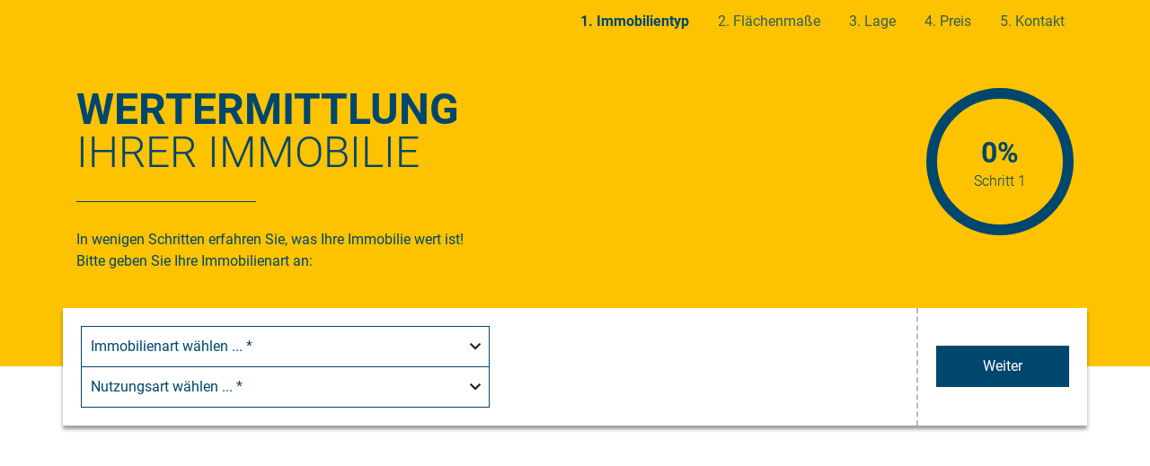

--- FILE ---
content_type: text/html; charset=UTF-8
request_url: https://smartsite2.myonoffice.de/kunden/veitimmobilien/113/wertermittlung.xhtml
body_size: 6534
content:
<!DOCTYPE html>
<html lang="de">
<head>
	<meta charset="UTF-8">
	<meta name="viewport" content="width=device-width, initial-scale=1.0">

	<!-- Mandatory CSS files -->
	<link rel="stylesheet" type="text/css" href="https://res.onoffice.de/template/repository/bootstrap/4.4.1/css/bootstrap.min.css">
	<link rel="stylesheet" type="text/css" href="https://res.onoffice.de/template/repository/fontawesome/fontawesome-pro-5.15.1-web/css/all.css">

	<!-- Custom CSS -->
	<style type="text/css">@import "emi_style.xhtml?name=Template 65 - Fonts CSS&useRootId=1";</style>
	<style type="text/css">@import "emi_style.xhtml?name=Template 65 - CSS&useRootId=1";</style>

	<!-- Mandatory JS files -->
	<script type="text/javascript" src="https://res.onoffice.de/template/repository/iframeresizer/v4/iframeResizer.contentWindow.min.js"></script>
</head>
<body>
	<section id="v-container-header">
		<div class="container">
			<div class="row">

				<div id="v-steps-indicator-wrapper" class="v-steps-indicator-wrapper col-12">
					<ol class="v-steps-indicator">
						<li class="v-step-indicator active">
							<a class="v-indicator-link">Immobilientyp</a>
						</li>

						<li class="v-step-indicator">
							<a class="v-indicator-link">Flächenmaße</a>
						</li>

						<li class="v-step-indicator">
							<a class="v-indicator-link">Lage</a>
						</li>

						<li class="v-step-indicator">
							<a class="v-indicator-link">Preis</a>
						</li>

						<li class="v-step-indicator">
							<a class="v-indicator-link">Kontakt</a>
						</li>
					</ol>
				</div>
			</div>
		</div>
	</section>

	<section id="v-container-upper">
		<div class="container">
			<div class="row">
				<div class="v-upper-text-wrapper col-12 col-sm-8">
					<span class="v-upper-title"><strong>Wertermittlung</strong> Ihrer Immobilie</span>

					<hr>

					<div id="v-upper-text-inner">
						<span class="v-upper-text active">In wenigen Schritten erfahren Sie, was Ihre Immobilie wert ist!<br>Bitte geben Sie Ihre Immobilienart an:</span>
						<span class="v-upper-text">Bitte geben Sie die Flächenmaße an:</span>
						<span class="v-upper-text">Bitte teilen Sie uns die genaue Anschrift mit, da die Lage den Wert Ihrer Immobilie maßgeblich beeinflusst:</span>
						<span class="v-upper-text">Ihre eigene Preisvorstellung:</span>
						<span class="v-upper-text">Wie können wir Sie erreichen?</span>
					</div>

					<span id="v-upper-text-after" class="v-upper-text"><br>Wir werden uns in Kürze mit Ihnen in Verbindung setzen.</span>

					<span id="v-upper-text-error" class="v-upper-text"></span>
				</div>

				<div class="v-progress-indicator-wrapper col-12 col-sm-4">
					<div class="v-progress-indicator">
						<svg class="v-progress-ring" width="164" height="164">
						<!-- radius = (width / 2) - (strokeWidth * 2) -->
						<circle id="v-progress-ring-circle-permanent" stroke-width="12" fill="transparent" r="76" style="stroke-dasharray: 477.522px, 477.522px; stroke-dashoffset: 0px;" cx="82" cy="82"></circle>
						<circle id="v-progress-ring-circle" stroke-width="12" fill="transparent" r="76" cx="82" cy="82"/>
						</svg>
						<span id="v-progress-ring-percentage">0%</span>
						<!-- Content of 'v-progress-ring-step' is replaced in JS -->
						<span id="v-progress-ring-step">Schritt 1</span>
						<span id="v-progress-ring-success"><i class="fal fa-thumbs-up"></i>Vielen Dank</span>
					</div>
				</div>
			</div>
		</div>
	</section>

	<section id="v-container-form">
		<div class="container">
			<form action="wertermittlung.xhtml#success" method="POST" id="v-form" class="v-form">
				<div class="v-form-fields">
					<input type="hidden" name="__formId" value="emiIndividualProvider#1" />
<style>
	.mailAdressD { height: 1px; width: 1px; left: -1000000px; overflow: hidden; position: absolute; top: -1000000px; }
</style>
<span class="mailAdressD">
 <label for="sendTo">Ihre eMail wird in diesem Feld nicht abgefragt, tragen Sie auch hier bitte NICHTS ein:</label>
 <input autocomplete="nope" id="sendTo" name="sendTo" size="60" value="" />
</span>
					<input type="hidden" name="__formSubject" value="Eine Nachricht von Ihrem Wertermittlungsformular" />

					<input type="hidden" name="__formRules[]" value="v1,9tA4cCTubjjTL1lK/HgviemFds1appPq2uJBdMA6B4+GDKUWK3NjVeyCbIC7bm2z6or32NlIR63eVdkryZf/65Grpyhsh5uJHVLqyH7hkUsm2DK5y5Rt/g2gbo5P8ziXjTKvxPaI5BFvAAl1AzPDjofrPkHIUaa53Oavt01xqdxgjgKmAZmhSwWyxM5/w5PyIbNcULgXFRCiXlyrArQhfjA4fAoEQQgMkikQVIJAg9u3X5uzvKxJ0InZzLSWUL4j" />
					<input type="hidden" name="__formRules[]" value="v1,R/F7NkD4Ram0SRXzDZ5K+6N7ag2fTI7SGSvi31lvZGo4Ax4Ue9m4JaOSr32JXx9sOynNzt9CfRlVVjGUlAuk/G0NG6+QcUNFHoB7TKcjVyVlY612mAavkolLxwahQ30B/awibnm1dhrSQPcCATLLdD+Xwj5WElVwEOu9cVjRAvkUYMDMZBTec07Tzq163E/TCZGXkSl/OpPS9I1IkJvDx3CnowPP9iaHXAY1pvOhJLU=" />
					<input type="hidden" name="__formRules[]" value="v1,3UJjfC27KVHWbFcysmwUtq1iBIOo18LcBs/QS4YSiS27d3KsETAA8sGKINZ4tAROsG1JBmTHMsr5MlIOil2Zt1Bt9fplIe64gihKx7bUwcg2zwnIL090Ktc72N6xMZ1JKs9auf5MMJobcAdaTCL44tc3F19wvmQyii/ihPaOs9WyqQwLFF+n31Cs+6JDUNf0d7uLx33omTHyDrbfOjBQ4toy7FWrJuzOkqS5NFNJrM/x7fatAEphJIqr0yLOtGUE" />
					<input type="hidden" name="__formRules[]" value="v1,8khr6VnXV4Aa0XjbYRkjAyMd1BGbdjLVnXbjx+rl2ato5xJRQHJULbZogttJk8HT9lvrRl/UngRCoudUujx/fh5kmGHegXObSwmKASoXxKGXDcPsg4CRqcicG2e1KhydAYagraIsQnxPKJNUlpnUZSSQhvXofwq6NwqsagqpcIdUhPYqCDMZyFzQq9Ru0rBMZa1evHY+KNcvaF2Mm7p7oSJQV8w/3KKJqf9Ol7s+Pwc=" />

					<input type="hidden" name="__formRules[]" value="v1,wK9C/VCZ6rJ4WqxrcqtRJsBN8L66G/8k9aU7er2iwLQbWxYo33JmnDzlabnphQXOpHMLtxhOKqX1MlFGxzesVc6/3YFz9eZE34lrB1pjyrYLrmFuM8c8BXczrtV+6UhnADvayhR7M29bC2shpS4AlzO/KSkhqzdASJi5FfC9PuircXzgKKLs/2tAJ/kywXGCIgQThPp3bSSChr8j1p9kgA==" />
					<input type="hidden" name="__formRules[]" value="v1,J3qwsHq3Pm6+5UeIIcdRcuV/SQenGa/WHr8aeum6GSYaSaiFxnM7EZGqMvUnxQENW0dlTz0+zVGIm+4ynbQIXYNn2XQiv8iD6dXPg+E/C302nLfKJHEn49POHtTKgpk3n3QTRynWbzUVTpskZQNpRf20TnHEdFtpXFNFul6NBWGjqF2dozcBx2KpJxsWDf320qY495U5BXdgEeJk1/UJBac5t3hQXTvwngnwd5Ey0zE=" />
					<input type="hidden" name="__formRules[]" value="v1,12N4A4Mq85ulnpRPJjlGielrFpBeMsNtVKd6/cvS03ZLWseOMm5HuFn6w2QdBTuz5Wf5fP82zID4BSR4Mm1xCWqq71KXMP5HhT1pAsSZxZRppbdlY1JVYR0puHTvl71MBYPu7F+67UG1WQY20aJt6040MgUyzURL8f/vHQyQimM3DTAeMRiBWFQF4Kozz9R5WGvVFs9P5c9uNlcSopb4mA==" />
					<input type="hidden" name="__formRules[]" value="v1,trUfunQvMwTgVabfz81Z+lVoiz2vVtO3Hk9Mpa16L0VtJTrg1a7IYW8KnaUfasxuRxpSbsLZeGmOyrMNRNhasWr1tYqUvfr0hxRXGf5Nz4XEBx4U41H+6DbG7tx/wgpPLR4ZTg7K/Ss2EVVZdLOY/6guu6jhXHj58K0vg7gVUmBDdOEZWtWKrC6YeBVlrGfoqUkahUPno8TvHMpRxqdIBA==" />

					<input type="hidden" name="__formRules[]" value="v1,PiuWylHAWed+vPxSYElFZQwKDMyy5yk1rZzeUFPnnqHcbLGaVDEiZVYEfF8vkS4yH73/IoJZtN/iLnAq4pYHrM5pXGts5xer2b9Enh3bqVI6Dxz1J5gbONsHR9zsMxO+ZHT3YV3aSaRUcnrbTVEx7XyHSS3mFhMVrneI6syAlY5xCXQcprdkwENATTUNFdhZalcphV/G4U2wBoFTIHxjeCp1DxSh2+8h5Kl9bVPuhIg=" />
					<input type="hidden" name="__formRules[]" value="v1,1ct1Z7sfzHLL+QVJQkL6uU8I2yUeqa2xOFbA7F3jkVSLWlQxmK/ZGfF/EElxqKv+bGRdcVGHg8k/di/xp/zFZQg51SLtNIsRScmcIe1+lpS9/M9q3aqUUzeNxHX09FEdQFt7/MWFYVglOcOucWK3sKFhcJ74FJgPyqjXCLiSlqIp3vc7GJBdmkHQkAdQ/Jaygkor8+MWd0ghUf8y60aipkvfAyvDiw7aFsL+hlKgu5I=" />


					<input type="hidden" name="__formRules[]" value="v1,bEn8vrlo29kEwLeal8pfzKbu4tkGNJKvPjfRg7b/UFV6WNpUVp744zTmShNnRHCsW1FBypN74CQ3DGwtO9jl9lwtofKe36sUtg3v6AvlqBBTJETEUikpLWQP5RPCwvS3EyqGs24E7XbImTTt1SmDDKEVQsixBSyzj2a4JhrUFRg1NWys98PsI3jVYYR1Dtd/agMBxhWvDSt8ghfhGnS6wBvWPK8me5IKxFV7eZxZpUM=" />
					<input type="hidden" name="__formRules[]" value="v1,iFFKkSqCnKj7VoStxRVK4dvPKPaSyBCqDzhHGYSwoUL3648tcNCKZfTItHtcdpm9Zh6EEBzVSMfZbzq14r6qdZwkQUnnNM/ZYOMrAtvz5eDmXk+O/NFmINFsPz4YRaIqB+7slv+2vp+k1zIU/IiObTOkkZy36MB19o6PPqZMjEXCJabwfdtnLzXMwUoILWGoff/Vbw3CNRcJUYI1igTLXHbTEgEAklFdVP7TozTbKWeEupoA4uUfcHZj9WmAO5W3" />
					<input type="hidden" name="__formRules[]" value="v1,XN8FfnuMzB9ZjdFt+KXRKvcNK+2CUp8pcbrLhlA607nUw8RY2aLHpGDgRR7n28H95hxbrzd38kGlCdQ65GOLeDckq5vky6cBFD0gPLfbjvwO5vVLDvF5am4kqXky4TpeADc9DmxvLwmqZnJL47+LbO80fT3rEsc1ZlvcRCLGwOy/x4VL8n0hxGPVPwJKofhdbJD94TtP77mCy8LYZgQ8+tpIAiL+deDRMNpD1bCyWug=" />
					<input type="hidden" name="__formRules[]" value="v1,Fh0AE8hezLESLMnXwXD5zl5mE1vSyJ3kPmuHYyrmIBYaimDkIlqqFzHq1A0ZKphDX54gHiIBnmQLs3oL1KgRvnTsDTXWG+M8IRsmE1ovO6m6B7qNiEnyoFqHWetPfxMx/X9pNBDa1J8PvaxpNWpOSxaPVon0K/B94dazeV0qLG6qBk57twf+d92rSdn+2TVCkyPNfi07RMbxJXvsOlGT/hmLugrs4hVrMWGMD8Nb/JQ=" />

					<input type="hidden" name="__formRules[]" value="v1,LdPc+geSRlmm6SeMQxWAHNblTGRA4T3NjEaIRj55yxjAX8hE85slqdzXtGG5TJwa3HL6dgzdyTDIHTel21bhuINl7ilmcjdCcmEByZS0CtrXezYWP/cEitYdG0D2urI2l7nfKslqBPVi3DzDXROQe4DshH1bRmALTsGGK/minNx+V/ByxzKfrdNvfQKmtIIhbzFHHJTy+R7gbHJOG5LSzjIj2botFmtBKg+fQeAc21c=" />
					<input type="hidden" name="__formRules[]" value="v1,3ZNuPr44s05QMMGgHvhvJFrJmIbwYpRyIvDMNYF+DRjBAhcNECTH9A3af+V+ruoeh0/zVXr95/qgtmXdXMZdAJsedxFZe3hNXX7KE3nhg6XMXNwFFkP9fvfhXAglHEHbwMJhSJI6AgCz4Rquiy0/c1gdYMXRkocatQbs9svYZtBDEkq++YwYU0RJBiuWcL7rdPhcxun5KXHSxrpxtlx4O04pHOKDYKJL2e4HwPfmxIQ=" />

					<input type="hidden" name="__formRules[]" value="v1,R/p+/Dcond7o8yyXQfL4fgDxAhP9bjZ7N3GTX9n7ZPs4gO2wiyWvs3ebusFgkW+5QmSqjplx9Fj4+EaBWNhR5m0jo+olfOCyeSUISv8lNUAYG/u1UJdI+pg7QD1wmpRuPg3sShAdFXrd937QvNbRh0D1DVm+fRbxuuj+/kzi6qCq0aQ4xPIJfRok+9YSU15rsaxfGvivuWqhIP+vLhq7hiI7CbiHun91nB19TB+HZeZFWSyxaZCBnpsOG9SXcJ0nSBlvnDrefAj2AuiQ/NV4OA==" />
				</div>

				<div class="row">
					<div id="v-form-back-wrapper" class="col col-md-2 order-2 order-md-1 v-form-ticket">
						<button id="v-form-back">Zurück</button>
					</div>

					<div id="v-form-fields-wrapper" class="col-12 col-md order-1 order-md-2 v-form-ticket v-form-fields-wrapper">
						<fieldset class="v-step row">
							<div class="col-12 col-md-6 v-form-field v-select" id="v-property-type-wrapper">
								<small class="invalid-feedback"></small>
								<label for="v-property-type">Immobilienart wählen ...</label>
								<select id="v-property-type" type="text" name="ObjKategorie_objektart#1" required>
									<option value="">Immobilienart wählen ...</option><option  value="zimmer" >Zimmer</option><option  value="haus" >Haus</option><option  value="wohnung" >Wohnung</option><option  value="grundstueck" >Grundstück</option><option  value="buero_praxen" >Büro/Praxen</option><option  value="einzelhandel" >Laden/Einzelhandel</option><option  value="gastgewerbe" >Gastgewerbe</option><option  value="hallen_lager_prod" >Hallen/Lager/Produktion</option><option  value="land_und_forstwirtschaft" >Land/Forstwirtschaft</option><option  value="freizeitimmbilien_gewerblich" >Freizeitimmobilie (gewerblich)</option><option  value="sonstige" >Sonstige</option>
								</select>
							</div>

							<div class="col-12 col-md-6 v-form-field v-select" id="v-property-usage-wrapper">
								<small class="invalid-feedback"></small>
								<label for="v-property-usage">Nutzungsart wählen ...</label>
								<select id="v-property-usage" type="text" name="ObjKategorie_nutzungsart#1" required>
									<option value="">Nutzungsart wählen ...</option><option  value="wohnen" >Wohnen</option><option  value="gewerbe" >Gewerbe</option><option  value="anlage" >Anlage</option><option  value="waz" >WAZ (Wohnen auf Zeit)</option>
								</select>
							</div>
						</fieldset>

						<fieldset class="v-step row">
							<div class="col-12 col-md-6 v-form-field haus grundstueck einzelhandel gastgewerbe hallen_lager_prod land_und_forstwirtschaft freizeitimmbilien_gewerblich sonstige" id="v-property-plot-area-wrapper">
								<small class="invalid-feedback"></small>
								<label for="v-property-plot-area">Grundstücksfläche in m²</label>
								<input id="v-property-plot-area" type="text" oninput="OnOffice.Base.areaInput(this)" placeholder="Grundstücksfläche in m²" name="ObjFlaeche_grundstuecksflaeche#1" value="">
							</div>

							<div class="col-12 col-md-6 v-form-field zimmer haus wohnung sonstige" id="v-property-living-area-wrapper">
								<small class="invalid-feedback"></small>
								<label for="v-property-living-area">Wohnfläche in m²</label>
								<input id="v-property-living-area" type="text" oninput="OnOffice.Base.areaInput(this)" placeholder="Wohnfläche in m²" name="ObjFlaeche_wohnflaeche#1" value="">
							</div>

							<div class="col-12 col-md-6 v-form-field buero_praxen einzelhandel gastgewerbe hallen_lager_prod land_und_forstwirtschaft freizeitimmbilien_gewerblich sonstige" id="v-property-usable-area-wrapper">
								<small class="invalid-feedback"></small>
								<label for="v-property-usable-area">Nutzfläche in m²</label>
								<input id="v-property-usable-area" type="text" oninput="OnOffice.Base.areaInput(this)" placeholder="Nutzfläche in m²" name="ObjFlaeche_nutzflaeche#1" value="">
							</div>

							<div class="col-12 col-md-6 v-form-field haus wohnung buero_praxen gastgewerbe sonstige" id="v-property-rooms-wrapper">
								<small class="invalid-feedback"></small>
								<label for="v-property-rooms">Anzahl Zimmer</label>
								<input id="v-property-rooms" type="text" oninput="OnOffice.Base.areaInput(this)" placeholder="Anzahl Zimmer" name="ObjFlaeche_anzahl_zimmer#1" value="">
							</div>
						</fieldset>

						<fieldset class="v-step row">
							<div class="col-12 col-md-8 v-form-field" id="v-property-street-wrapper">
								<small class="invalid-feedback"></small>
								<label for="v-property-street">Straße</label>
								<input id="v-property-street" type="text" autocomplete="street-address" placeholder="Straße" name="ObjGeo_strasse#1" value="" required>
							</div>

							<div class="col-12 col-md-4 v-form-field" id="v-property-number-wrapper">
								<small class="invalid-feedback"></small>
								<label for="v-property-number">Hausnummer</label>
								<input id="v-property-number" type="text" autocomplete="address-level1" placeholder="Hausnummer" name="ObjGeo_hausnummer#1" value="" required>
							</div>

							<div class="col-12 col-md-4 v-form-field" id="v-property-postal-code-wrapper">
								<small class="invalid-feedback"></small>
								<label for="v-property-postal-code">PLZ</label>
								<input id="v-property-postal-code" type="text" autocomplete="postal-code" placeholder="PLZ" name="ObjGeo_plz#1" value="" required>
							</div>

							<div class="col-12 col-md-8 v-form-field" id="v-property-city-wrapper">
								<small class="invalid-feedback"></small>
								<label for="v-property-city">Ort</label>
								<input id="v-property-city" type="text" autocomplete="address-level2" placeholder="Ort" name="ObjGeo_ort#1" value="" required>
							</div>
						</fieldset>

						<fieldset class="v-step row">
							<div class="col-12 col-md-6 v-form-field" id="v-property-price-wrapper">
								<small class="invalid-feedback"></small>
								<label for="v-property-price">Preisvorstellung</label>
								<input id="v-property-price" type="number" placeholder="Preisvorstellung (in EUR)" name="ObjPreise_kaufpreis#1" value="" required>
							</div>

							<div class="col-12 col-md-6 v-form-field" id="v-property-age-wrapper">
								<small class="invalid-feedback"></small>
								<label for="v-property-age">Baujahr (geschätzt)</label>
								<input id="v-property-age" type="number" placeholder="Baujahr (geschätzt)" name="ObjZustand_baujahr#1" value="">
							</div>
						</fieldset>

						<fieldset class="v-step row">
							<div class="col-12 col-md-6 v-form-field" id="v-owner-firstname-wrapper">
								<small class="invalid-feedback"></small>
								<label for="v-owner-firstname">Ihr Vorname</label>
								<input id="v-owner-firstname" type="text" autocomplete="name" placeholder="Ihr Vorname" name="vorname#1" value="" required>
							</div>

							<div class="col-12 col-md-6 v-form-field" id="v-owner-lastname-wrapper">
								<small class="invalid-feedback"></small>
								<label for="v-owner-lastname">Ihr Nachname</label>
								<input id="v-owner-lastname" type="text" autocomplete="family-name" placeholder="Ihr Nachname" name="name#1" value="" required>
							</div>

							<div class="col-12 col-md-6 v-form-field" id="v-owner-email-wrapper">
								<small class="invalid-feedback"></small>
								<label for="v-owner-email">Ihre E-Mail-Adresse</label>
								<input id="v-owner-email" type="email" autocomplete="email" placeholder="Ihre E-Mail-Adresse" name="email#1" value="" required>
							</div>

							<div class="col-12 col-md-6 v-form-field" id="v-owner-phone-wrapper">
								<small class="invalid-feedback"></small>
								<label for="v-owner-phone">Ihre Telefonnummer</label>
								<input id="v-owner-phone" type="number" autocomplete="tel-national" placeholder="Ihre Telefonnummer" name="telefon#1" value="" required>
							</div>

							
							<div class="col-12 v-form-field" id="v-data-protection">
								<small class="invalid-feedback"></small>
								<input type="hidden" name="DSGVOStatus#1#textNo" value="speicherungwiderrufen" />
<input type="hidden" name="DSGVOStatus#1#textYes" value="speicherungzugestimmt" />
<input type="hidden" name="DSGVOStatus#1" value="speicherungwiderrufen" />
<input type="checkbox" name="DSGVOStatus#1" id="DSGVOStatus" value="speicherungzugestimmt" />
								<a href="https://www.veit-immobilien.de/datenschutz.xhtml" target="_blank">Ich bin mit den Datenschutzbestimmungen einverstanden.</a>
							</div>
							
						</fieldset>
					</div>

					<div id="v-form-continue-wrapper" class="col col-md-2 order-3 v-form-ticket">
						<button id="v-form-continue">Weiter</button>
						<input type="submit" id="v-form-submit" value="Senden" />
					</div>
				</div>
			</form>
		</div>
	</section>

	<section id="v-container-success">
		<div class="container">
			<div class="row">
				<div class="col-12">
					<button id="v-button-restart" onclick="OnOffice.Base.restartValuation();">Weitere Immobilie bewerten</button>
				</div>
			</div>
		</div>
	</section>

	<!-- Custom JS -->
	<script type="text/javascript" src="emi_script.xhtml?name=Template 65 - JS&useRootId=1"></script>

	<script>
		OnOffice.Base.init();
	</script>
</body>
</html>

--- FILE ---
content_type: text/css;charset=UTF-8
request_url: https://smartsite2.myonoffice.de/kunden/veitimmobilien/113/emi_style.xhtml?name=Template%2065%20-%20CSS&useRootId=1
body_size: 2317
content:

/*
===============================================================================

 template: Template 65 - CSS

===============================================================================
*/

/*------------------------------------
Style Sheet for "WERTERMITTLUNG V3"

version: 1.0
author: ÖS
author URI: https://de.onoffice.com/
-------------------------------------*/

/* set color variables */

:root {
	--color1: #fdc300;
	--color2: #ffffff;
	--color3: #00476d;
	--color4: #00476d;
	--color5: #ffffff;
	--color1-transparent: #fdc30000;
}

/* basic styling */

* {
	box-sizing: border-box;
}

:focus {
	outline: none;
}

body {
	font-family: 'Roboto', sans-serif;
	padding-bottom: 40px;
}

img {
	max-width: 100%;
}

hr {
	border-color: var(--color3);
}

a {
	color: #fdc300;
	transition: color .2s ease;
}

a:hover {
        color:var(--color3);
	text-decoration: underline;
	transition: color .2s ease;
}

/* upper part */

#v-container-header,
#v-container-upper {
	background-color: var(--color1);
	color: var(--color3);
	padding: 10px 0 50px 0;
}

#v-container-upper {
	padding-bottom: 100px;
}

#v-container-header {
    position: relative;
}

#v-container-header .row {
    position: relative;
}

    #v-container-header .row::before,
    #v-container-header .row::after {
        content: '';
        position: absolute;
        top: 0;
        bottom: 0;
        width: 100%;
        height: 100%;
        max-width: 300px;
        z-index: 20;
    }

        #v-container-header .row::before {
            left: -5px;
            background: linear-gradient(90deg, var(--color1) 2%, var(--color1-transparent) 6%);
        }

        #v-container-header .row::after {
            right: -5px;
            background: linear-gradient(270deg, var(--color1) 2%, var(--color1-transparent) 6%);
        }

.v-steps-indicator {
    display: flex;
    justify-content: flex-end;
    list-style-position: inside;
    padding: 0;
    margin-bottom: 0;
    position: relative;
    overflow: hidden;
    min-width: 560px;
}

    .v-step-indicator {
        line-height: 1em;
        padding: 6px;
        margin-left: 20px;
        opacity: .8;
    }

        .v-step-indicator:first-child {
            margin-left: 0;
        }

        .v-step-indicator:last-child {
            padding-right: 10px;
        }

            .v-step-indicator.active {
                font-weight: 700;
                opacity: 1;
            }

.v-upper-title {
	font-size: 48px;
	font-weight: 300;
	line-height: 48px;
	text-transform: uppercase;
}

	.v-upper-title strong {
		display: block;
		font-weight: 700;
		line-height: 48px;
	}

.v-upper-text-wrapper hr {
	width: 200px;
	margin: 30px 0;
}

.v-upper-text {
	display: none;
	min-height: 48px;
	margin-bottom: 5px;
}

	.v-upper-text#v-upper-text-after {
		color: var(--color3);
	}

	.v-upper-text.active {
		display: block;
	}

/* progress ring */

.v-progress-indicator-wrapper {
	display: flex;
	justify-content: flex-end;
	align-items: flex-start;
}

	.v-progress-indicator {
		position: relative;
	}

	#v-progress-ring-circle-permanent {
		stroke: var(--color3);
	}

	#v-progress-ring-circle {
		stroke: var(--color5);
		stroke-dashoffset: 477.522px;
		-webkit-transition: 0.35s stroke-dashoffset;
		transition: 0.35s stroke-dashoffset;
		-webkit-transform: rotate(-90deg);
		transform: rotate(-90deg);
		-webkit-transform-origin: 50% 50%;
		transform-origin: 50% 50%;
	}

	#v-progress-ring-percentage {
		position: absolute;
		transform: translate(50%, 0%);
		top: 56px;
		right: 82px;
		font-size: 32px;
		font-weight: 700;
		line-height: 32px;
	}

	#v-progress-ring-step {
		position: absolute;
		transform: translate(50%, 0%);
		top: 96px;
		right: 82px;
		line-height: 100%;
		font-weight: 300;
	}

	#v-progress-ring-success {
		display: none;
		position: absolute;
		transform: translate(50%, 0%);
		top: 35px;
		right: 82px;
		line-height: 100%;
		font-weight: 300;
		text-align: center;
	}

		#v-progress-ring-success i {
			display: block;
			font-size: 60px;
			margin-bottom: 16px;
		}

/* form */

#v-container-form {
	margin-top: -43px;
}

	#v-form > .row {
		-webkit-box-shadow: 0px 4px 4px 0px rgba(0,0,0,0.4);
		box-shadow: 0px 4px 4px 0px rgba(0,0,0,0.4);
	}

		#v-form button {
			position: relative;
			background-color: var(--color3);
			color: var(--color2);
			border: none;
			width: 100%;
			height: 46px;
			padding: 10px 5px;
		}

		 #v-form button::after {
			content: '';
			position: absolute;
			top: 0;
			left: 0;
			width: 100%;
			height: 100%;
			background: rgba(255,255,255,0);
			transition: background-color .3s ease;
			-webkit-transition: background-color .3s ease;
		 }

			#v-form button:hover::after {
				background: rgba(255, 255, 255, 0.2);
				transition: background-color .3s ease;
				-webkit-transition: background-color .3s ease;
			}

			#v-form button:focus {
				outline: none;
			}

	.v-form-ticket {
		background-color: #ffffff;
		padding: 20px;
		text-align: center;
	}

	#v-form-back-wrapper,
	#v-form-continue-wrapper {
		align-items: center;
		display: flex;
		justify-content: center;
		max-height: 100%;
	}

	#v-form-back-wrapper {
		border-right: 2px dashed #bbb;
	}

		#v-form button#v-form-back {
			background-color: var(--color3);
		}

	#v-form-continue-wrapper {
		border-left: 2px dashed #bbb;
	}

	#v-form-submit {
		display: none;
		background-color: var(--color3);
		color: #fff;
		border: none;
		width: 100%;
		height: 46px;
		padding: 10px 5px;
		transition: filter 0.2s ease;
	}

		#v-form-submit:hover {
			filter: brightness(130%);
			transition: filter 0.2s ease;
		}

	.v-step {
		align-items: center;
		display: none;
		padding: 1px 15px 0 16px;
	}

		.v-form-field {
			max-height: 100%;
			position: relative;
      		padding: 0;
			margin-top: -1px;
			margin-left: -1px;
		}

			.v-form-field.inactive {
				display: none;
			}

			.v-form-field label {
				display: none;
			}

			.v-form-field select,
			.v-form-field input:not([type='checkbox']) {
				appearance: none;
				-moz-appearance: none;
				-webkit-appearance: none;
				background: transparent;
				display: block;
				color: var(--color4);
				width: 100%;
				height: 46px;
				padding: 10px;
				position: relative;
				border: 1px solid var(--color4);
				border-radius: 0;
				box-shadow: none;
				z-index: 20;
			}

			.v-form-field input[type=number]::-webkit-outer-spin-button,
			.v-form-field input[type=number]::-webkit-inner-spin-button {
				-webkit-appearance: none;
				margin: 0;
			}

			.v-form-field input[type=number] {
				-moz-appearance:textfield;
			}

			.v-form-field select::placeholder,
			.v-form-field input:not([type='checkbox'])::placeholder {
				color: var(--color4);
				opacity: 1;
			}

			.v-form-field input:disabled,
			.v-form-field select:disabled {
				background-color: #e0e0e0;
			}

			.v-form-field select:disabled::placeholder,
			.v-form-field input:not([type='checkbox']):disabled::placeholder {
				color: #888;
				opacity: 1;
			}

			.v-form-field.v-select::after {
				/* FontAwesome Unicode */
				content: "\f078";
				font-family: 'Font Awesome 5 Pro';
				font-size: 14px;
				font-weight: 900;
				position: absolute;
				bottom: 12px;
				right: 10px;
				z-index: 10;
			}

		#v-data-protection {
			display: block;
			text-align: left;
			margin-top: 5px;
		}

	.fieldset-active {
		display: flex;
	}

		small.invalid-feedback {
			height: 16px;
			margin: 4px 0 2px 0;
		}

		.fieldset-active.error small.invalid-feedback {
			display: block;
		}

		.fieldset-active.success small.invalid-feedback {
			display: none;
		}

		.fieldset-active.error input:not([type="checkbox"]) {
			border-top-width: 1px;
		}

	.area-enabled {
		display: block;
	}

	.area-disabled {
		display: none;
	}

/* success */

#v-container-success {
	display: none;
	padding: 80px 0;
}

	#v-button-restart {
		background-color: var(--color1);
		color: var(--color3);
		border: none;
		padding: 10px 20px;
	}

/* responsive */

@media (max-width: 767.98px) {

	.v-steps-indicator-wrapper {
		overflow: hidden;
	}

		.v-steps-indicator {
			justify-content: space-between;
			width: 560px;
			overflow: auto;
			overflow-y: hidden;
		}

			.v-step-indicator {
				padding: 6px 4px;
			}

	#v-container-upper {
		padding-bottom: 200px;
	}

		.v-upper-title {
			font-size: 30px;
		}

			.v-upper-title strong {
				line-height: 36px;
			}

	#v-container-form {
		padding-right: 10px;
		padding-left: 10px;
	}

		#v-form-back-wrapper {
			border-right: none;
			border-top: 2px dashed #bbb;
		}

		#v-form-continue-wrapper {
			border-left: none;
			border-top: 2px dashed #bbb;
		}

		.v-form-field.v-select::after {
			right: 30px;
		}
}

@media (max-width: 575.98px) {
	.v-progress-indicator-wrapper {
		display: none;
	}
}

--- FILE ---
content_type: text/javascript;charset=UTF-8
request_url: https://smartsite2.myonoffice.de/kunden/veitimmobilien/113/emi_script.xhtml?name=Template%2065%20-%20JS&useRootId=1
body_size: 22594
content:

/*
===============================================================================

 template: Template 65 - JS

===============================================================================
*/

/**
 * Class OnOffice
 * * WERTERMITTLUNG V3
 * @author      ÖS
 * @link        onOffice	<https://de.onoffice.com/>
 */

 var OnOffice = {};

 OnOffice.Base = {
	 init: function () {
		 this.checkRequiredIndicator();		// add indicator * to required inputs/selects
		 this.checkboxDSGVORequired();		// add attr required to DSGVO checkbox
		 this.initializeMultiStep();			// initialize multiple steps and show initial step
		 this.formFieldsDependency();		// show or hide area formfields depending on what option is selected as property-type
		 this.backButtonColor();				// lightens background color of back-button
		 this.onSuccess();					// checks if submit was successful and shows success
	 },
 
	 // add attr required to DSGVO checkbox
	 checkboxDSGVORequired: function () {
		 const checkbox = document.getElementById("DSGVOStatus");
		 checkbox.required = true;
	 },
 
	 // add indicator * to inputs/selects that have attr required
	 checkRequiredIndicator: function () {
		 var formFields = document.getElementById("v-form-fields-wrapper");
		 const requiredIndicator = document.createTextNode(" *");
 
		 // iterate each input/select in form
		 formFields.querySelectorAll("input:not([type=hidden]),select").forEach(function (input) {
			 var checkboxLabel = input.parentElement.getElementsByTagName("a")[0];
			 var inputLabel = input.parentElement.getElementsByTagName("label")[0];
			 var selectLabel = input.parentElement.getElementsByTagName("label")[0];
 
			 // add * to label if checkbox has required
			 if (input.required) {
				 if (input.tagName === "INPUT" && input.type === "checkbox" && !checkboxLabel.innerText.includes(" *")) {
					 checkboxLabel.appendChild(requiredIndicator);
				 }
				 // add * to placeholder and label if input (not checkbox) has required
				 else if (input.tagName === "INPUT" && input.type !== "checkbox" && !inputLabel.innerText.includes(" *")) {
					 input.placeholder = input.placeholder + requiredIndicator.textContent;
					 inputLabel.innerText = inputLabel.innerText + requiredIndicator.textContent;
				 }
				 // add * to placeholder and label if select has required
				 else if (input.tagName === "SELECT" && !selectLabel.innerText.includes("*")) {
					 var firstOption = input.options[0];
 
					 firstOption.innerText = firstOption.innerText + requiredIndicator.textContent;
					 selectLabel.innerText = selectLabel.innerText + requiredIndicator.textContent;
				 }
			 }
			 // if not required, remove *
			 else if (!input.required && input.tagName === "INPUT" && input.type === "checkbox" && checkboxLabel.innerText.includes(" *")) {
				 checkboxLabel = checkboxLabel.innerText.replace(" *", "");
			 } else if (!input.required && input.tagName === "INPUT" && input.type !== "checkbox" && inputLabel.innerText.includes(" *")) {
				 input.placeholder = input.placeholder.replace(" *", "");
				 inputLabel.innerText = inputLabel.innerText.replace(" *", "");
			 } else if (!input.required && input.tagName === "SELECT" && selectLabel.innerText.includes(" *")) {
				 firstOption.innerText = firstOption.innerText.replace(" *", "");
				 selectLabel.innerText = selectLabel.innerText.replace(" *", "");
			 }
		 });
	 },
 
	 // first init for multi step form
	 initializeMultiStep: function () {
		 const currentStep = 0;
		 const backButton = document.getElementById("v-form-back");
		 const continueButton = document.getElementById("v-form-continue");
		 const submitButton = document.getElementById("v-form-submit");
 
		 // call showStep with currentStep set to 0
		 this.showStep(currentStep);
 
		 // listen for click on back button
		 backButton.addEventListener("click", function (e) {
			 e.preventDefault();
			 // call function changeStep with params -1 (current step -1) and clicked button
			 OnOffice.Base.changeStep(-1, backButton);
		 });
 
		 // listen for click on next button
		 continueButton.addEventListener("click", function (e) {
			 e.preventDefault();
			 // call function changeStep with params (current step +1) and clicked button
			 OnOffice.Base.changeStep(1, continueButton);
		 });
 
		 // listen for click on submit button
		 submitButton.addEventListener("click", function (e) {
			 e.preventDefault();
			 // call function changeStep with params 1 (current step +1) and clicked button
			 OnOffice.Base.changeStep(1, submitButton);
		 });
	 },
 
	 // show given step
	 showStep: function (step) {
		 const steps = document.getElementsByClassName("v-form-fields-wrapper")[0];
		 const indicatorWrapper = document.getElementById("v-steps-indicator-wrapper");
		 const indicators = document.getElementsByClassName("v-steps-indicator")[0];
		 var indicatorToScroll = indicators.children[step];
		 var indicatorToScrollPosition = indicatorToScroll.offsetLeft - 15;
		 const upperText = document.getElementById("v-upper-text-inner");
 
		 // iterate all steps and remove class fieldet-active
		 for (i = 0; i < steps.children.length; i++) {
			 steps.children[i].classList.remove("fieldset-active");
		 }
		 // add class fieldet-active to current step
		 steps.children[step].classList.add("fieldset-active");
 
		 // iterate all step indicators and remove class active
		 for (j = 0; j < indicators.children.length; j++) {
			 indicators.children[j].classList.remove("active");
		 }
		 // add class active to current step indicator
		 indicators.children[step].classList.add("active");
		 var viewportWidth = window.innerWidth || document.documentElement.clientWidth;
		 if (viewportWidth < 767.98) {
			 document.querySelector(".v-steps-indicator").style.width = `${indicatorWrapper.offsetWidth + 30}px`;
			 OnOffice.Base.stepsIndicatorScrolling(indicatorWrapper, indicatorToScrollPosition);
		 }
 
		 // iterate all texts and remove class active
		 for (k = 0; k < upperText.children.length; k++) {
			 upperText.children[k].classList.remove("active");
		 }
 
		 // add class active to current text
		 upperText.children[step].classList.add("active");
 
		 // hide back button when at first step
		 if (step <= 0) {
			 document.getElementById("v-form-back-wrapper").style.display = "none";
		 }
		 // hide next button when at last step and show 'submit' button instead
		 else if (step === steps.children.length - 1) {
			 document.getElementById("v-form-continue").style.display = "none";
			 document.getElementById("v-form-submit").style.display = "block";
		 } else {
			 document.getElementById("v-form-back-wrapper").style.display = "flex";
			 document.getElementById("v-form-continue").style.display = "block";
			 document.getElementById("v-form-submit").style.display = "none";
		 }
 
		 // calculate height of form and set margin top to v-center form
		 const formHeight = document.getElementById("v-container-form");
		 document.getElementById("v-container-form").style.marginTop = formHeight.clientHeight / 2 / -1 + "px";
 
		 // do the same (calculate height and set margin) on resize
		 window.addEventListener("resize", function () {
			 document.getElementById("v-container-form").style.marginTop = formHeight.clientHeight / 2 / -1 + "px";
		 });
 
		 // calculate percentage for showing the progress ring
		 // var progressPercentage = (100 / steps.children.length) * step + (100 / steps.children.length);
		 var progressPercentage = (100 / steps.children.length) * step;
		 this.renderProgressCircle(progressPercentage, step);
	 },
 
	 // called when clicking backButton, continueButton, submitButton
	 changeStep: function (step, button) {
		 // get all steps
		 const steps = document.getElementsByClassName("v-form-fields-wrapper")[0];
 
		 var nextStep;
 
		 // iterate all steps and look for active (current) step
		 for (k = 0; k < steps.children.length; k++) {
			 if (steps.children[k].classList.contains("fieldset-active")) {
				 nextStep = k + step;
			 }
		 }
 
		 // change step without validation if backButton is clicked
		 if (button.id === "v-form-back") {
			 this.showStep(nextStep);
		 }
		 // change step with validation if continueButton is clicked
		 else if (button.id === "v-form-continue") {
			 this.validationInit(nextStep, false);
		 }
		 // change step with validation and additional param isSubmit = true when submitButton is clicked
		 else if (button.id === "v-form-submit") {
			 this.validationInit(steps.children.length, true);
		 }
	 },
 
	 // validation initialization (called when pressing continue button or submit button)
	 validationInit: function (nextStep, isSubmit = false) {
		 // get all steps
		 const steps = document.getElementsByClassName("v-form-fields-wrapper")[0];
 
		 var currentStepObject;
 
		 // iterate all steps and look for active (current) step
		 for (k = 0; k < steps.children.length; k++) {
			 if (steps.children[k].classList.contains("fieldset-active")) {
				 currentStepObject = steps.children[k];
			 }
		 }
 
		 // call function validation with params
		 this.validation(currentStepObject, nextStep, isSubmit, true);
 
		 // listen for changes
		 currentStepObject.addEventListener("change", function () {
			 OnOffice.Base.validation(currentStepObject, nextStep, false, false);
		 });
	 },
 
	 // actual validation
	 validation: function (currentStepObject = 0, nextStep = 0, isSubmit = false, goToNextStep = false) {
		 // isValid is true as long as no errors are detected
		 let isValid = true;
		 let invalidMessage = 'Ungültige Eingabe';
		 let invalidEmail = 'Ungültige E-Mail-Adresse';
 
		 // iterate each input/select in current step
		 currentStepObject.querySelectorAll("input,select").forEach(function (input) {
			 // validate inputs/selects
			 if (input.hasAttribute("required") && input.value.trim() === "" && input.type !== "email") {
				 isValid = false;
				 OnOffice.Base.showError(input, invalidMessage);
			 }
			 // validate checkbox
			 else if (input.hasAttribute("required") && input.type === "checkbox" && input.checked === false) {
				 isValid = false;
				 OnOffice.Base.showError(input, invalidMessage);
			 }
			 // validate email
			 else if (input.hasAttribute("required") && input.type === "email") {
				 // regex pattern for Email Validation as per RFC2822 standards
				 var regex = /^[a-z0-9!#$%&'*+/=?^_`{|}~-]+(?:\.[a-z0-9!#$%&'*+/=?^_`{|}~-]+)*@(?:[a-z0-9](?:[a-z0-9-]*[a-z0-9])?\.)+[a-z0-9](?:[a-z0-9-]*[a-z0-9])?/;
 
				 // test the input value against the regex
				 isValid = regex.test(input.value);
 
				 // if test successful, call showSuccess
				 if (isValid == true) {
					 OnOffice.Base.showSuccess(input);
				 }
				 // else show specific error for email
				 else {
					 OnOffice.Base.showError(input, invalidEmail);
				 }
			 } else {
				 // if inputs/selects are not empty, call showSuccess
				 if (isSubmit === false) {
					 OnOffice.Base.showSuccess(input);
				 }
			 }
		 });
 
		 // if valid and the clicked button not submitButton, call showStep
		 if (isValid === true && isSubmit === false && goToNextStep === true) {
			 this.showStep(nextStep);
		 }
		 // if valid and the clicked button is submitButton, call submitForm
		 else if (isValid === true && isSubmit === true) {
			 this.submitForm();
		 }
	 },
 
	 // add class error and show error message
	 showError: function (input, message) {
		 const vFormField = input.parentElement;
		 vFormField.classList.remove("success");
		 vFormField.classList.add("error");
		 vFormField.parentNode.classList.add("error");
 
		 // put message into small element
		 const small = vFormField.querySelector("small");
		 small.innerText = message;
	 },
 
	 // remove class error and add class success
	 showSuccess: function (input) {
		 const vFormField = input.parentElement;
		 vFormField.classList.remove("error");
		 vFormField.classList.add("success");
 
		 const elementsLength = vFormField.parentNode.querySelectorAll("div");
		 const elementsSuccessLength = vFormField.parentNode.querySelectorAll("div.success");
 
		 if (elementsLength.length === elementsSuccessLength.length) {
			 vFormField.parentNode.classList.remove("error");
		 }
 
		 // empty small element
		 const small = vFormField.querySelector("small");
		 small.innerText = "";
	 },
 
	 // scroll v-steps-indicator to right position
	 stepsIndicatorScrolling: function (elementToScroll, elementPosition) {
		 elementToScroll.scroll({
			 left: elementPosition + 10,
			 top: 0,
			 behavior: "smooth",
		 });
	 },
 
	 // submit form when this function is called
	 submitForm: function () {
		 const form = document.getElementById("v-form");
		 form.submit();
	 },
 
	 // show or hide area formfields depending on what option is selected as property-type
	 formFieldsDependency: function () {
		 // first set class .active to all elements v-form-field
		 const steps = document.getElementsByClassName("v-form-fields-wrapper")[0];
		 // iterate all steps
		 for (i = 0; i < steps.children.length; i++) {
			 // get all fieldsets inside step
			 const fieldsets = steps.children[i];
			 // iterate all fieldsets and add class .active to all elements v-form-field
			 for (j = 0; j < fieldsets.children.length; j++) {
				 fieldsets.children[j].classList.add("active");
			 }
		 }
 
		 const selectPropertyType = document.getElementById("v-property-type");
 
		 const livingArea = document.getElementById("v-property-living-area-wrapper");
		 const plotArea = document.getElementById("v-property-plot-area-wrapper");
		 const usableArea = document.getElementById("v-property-usable-area-wrapper");
		 const rooms = document.getElementById("v-property-rooms-wrapper");
 
		 // listen for changes in v-property-type
		 selectPropertyType.addEventListener("change", function () {
			 // first add class inactive to all area-fields
			 livingArea.classList.add("inactive");
			 plotArea.classList.add("inactive");
			 usableArea.classList.add("inactive");
			 rooms.classList.add("inactive");
 
			 // then remove class active from all area-fields
			 livingArea.classList.remove("active");
			 plotArea.classList.remove("active");
			 usableArea.classList.remove("active");
			 rooms.classList.remove("active");
 
			 var elementToCheck = document.getElementById("v-form-fields-wrapper").querySelectorAll("div");
			 var activeAreaExisting = false;
 
			 // iterate all fields and add class active to those fields that have the same class as the input-value of v-property type (e.g. element with class 'zimmer' will get class active when value 'zimmer' is selected in v-property-type)
			 for (counter = 0; counter < elementToCheck.length; counter++) {
				 if (elementToCheck[counter].classList.contains(this.value)) {
					 steps.querySelectorAll(`.${this.value}`).forEach(function (elementActive) {
						 elementActive.classList.remove("inactive");
						 elementActive.classList.add("active");
						 activeAreaExisting = true;
					 });
				 }
			 }

			 if (activeAreaExisting === false) {
				 // first add class active to all area-fields
					livingArea.classList.add("active");
					plotArea.classList.add("active");
					usableArea.classList.add("active");
					rooms.classList.add("active");
		
					// then remove class inactive from all area-fields
					livingArea.classList.remove("inactive");
					plotArea.classList.remove("inactive");
					usableArea.classList.remove("inactive");
					rooms.classList.remove("inactive");
			 }
 
			 activeAreaExisting = false;
			 // after showing & hiding formfields, call checkRequiredIndicator to remove validation for non-required fields and call styleFormFieldWidth to restyle formfields (e.g. if the number of formfields changes)
			 OnOffice.Base.checkRequiredIndicator();
			 OnOffice.Base.styleFormFieldWidth();
		 });
	 },
 
	 // area inputs should only accept numbers as input
	 areaInput: function (input) {
		 input.value = input.value.replace(/[^0-9]/g, "");
		 input.textContent = input.value.replace(/[^0-9]/g, "");
	 },
 
	 // initialize and render progress indicator circle
	 renderProgressCircle: function (percentage, step = 0) {
		 var circle = document.getElementById("v-progress-ring-circle");
		 var radius = circle.r.baseVal.value;
		 var circumference = radius * 2 * Math.PI;
 
		 circle.style.strokeDasharray = `${circumference} ${circumference}`;
		 circle.style.strokeDashoffset = `${circumference}`;
 
		 setProgress(percentage, step);
 
		 function setProgress(percent, step = 0) {
			 const offset = circumference - (percent / 100) * circumference;
			 circle.style.strokeDashoffset = offset;
 
			 const percentageLabel = document.getElementById("v-progress-ring-percentage");
			 percentageLabel.textContent = Math.round(percent) + "%";
 
			 const stepLabel = document.getElementById("v-progress-ring-step");
			 var currentStep = step + 1;
			 stepLabel.textContent = 'Schritt ' + currentStep;
		 }
	 },
 
	 // stuff that is done when url has #success (after submit successful)
	 onSuccess: function () {
		 if (window.location.href.indexOf("#success") !== -1) {
			 let initialText = document.getElementById("v-upper-text-inner");
			 let afterSuccessText = document.getElementById("v-upper-text-after");
			 let afterErrorText = document.getElementById("v-upper-text-error");
			 let form = document.getElementById("v-container-form");
			 let progressRingPercentage = document.getElementById("v-progress-ring-percentage");
			 let progressRingStep = document.getElementById("v-progress-ring-step");
			 let progressRingSuccess = document.getElementById("v-progress-ring-success");
			 let containerUpper = document.getElementById("v-container-upper");
			 let containerSuccess = document.getElementById("v-container-success");
			 let restartButton = document.getElementById("v-button-restart");
 
			 // hide or show several elements if one or more errors detected by server side validation
			 if (afterErrorText.textContent.trim() !== "") {
				 initialText.classList.add("d-none");
				 afterSuccessText.classList.add("d-none");
				 afterErrorText.classList.add("d-block");
				 form.classList.add("d-none");
				 progressRingPercentage.classList.add("d-none");
				 progressRingStep.classList.add("d-none");
				 progressRingSuccess.classList.add("d-none");
				 containerSuccess.classList.add("d-block");
				 restartButton.textContent = 'Zurück zum Anfang';
			 }
			 // hide or show several elements if no errors detected by server side validation
			 else {
				 initialText.classList.add("d-none");
				 afterSuccessText.classList.add("d-block");
				 afterErrorText.classList.add("d-none");
				 form.classList.add("d-none");
				 progressRingPercentage.classList.add("d-none");
				 progressRingStep.classList.add("d-none");
				 progressRingSuccess.classList.add("d-block");
				 containerUpper.style.paddingBottom = "0";
				 containerSuccess.classList.add("d-block");
 
				 // get all steps
				 const indicators = document.getElementsByClassName("v-steps-indicator")[0];
 
				 // iterate all steps and remove class active
				 for (j = 0; j < indicators.children.length; j++) {
					 indicators.children[j].classList.remove("active");
				 }
 
				 // call function to render progress circle with percentage = 100
				 this.renderProgressCircle(100);
			 }
		 }
	 },
 
	 // call to reset form and restart valuation
	 restartValuation: function () {
		 let url = window.location.href;
 
		 document.getElementById("v-form").reset();
		 url = url.split("#");
		 location.href = url[0];
	 },
 
	 // change (inline) styling of formfields (input & select boxes) depending on how many boxes are visible
	 styleFormFieldWidth: function () {
		 // call function resetStyleFormFieldWidth in order to reset all (inline) stylings of formfields
		 OnOffice.Base.resetStyleFormFieldWidth();
 
		 // get all steps
		 const fieldsets = document.getElementsByClassName("v-form-fields-wrapper")[0];
 
		 var viewportWidth = window.innerWidth || document.documentElement.clientWidth;
 
		 // iterate all fieldsets
		 if (viewportWidth > 767.98) {
			 for (i = 0; i < fieldsets.children.length; i++) {
				 const fieldset = fieldsets.children[i];
				 let hasClassActive = fieldset.getElementsByClassName("active");
 
				 // if there is only one visible formfield, set to 100% width
				 if (hasClassActive.length === 1) {
					 hasClassActive[0].style.maxWidth = "100%";
					 hasClassActive[0].style.flex = "0 0 100%";
				 }
			 }
		 }
	 },
 
	 // reset (inline) styling of formfields
	 resetStyleFormFieldWidth: function () {
		 const fieldsets = document.getElementsByClassName("v-form-fields-wrapper")[0];
 
		 var targetToReset = fieldsets.querySelectorAll("input,select,div");
		 Array.prototype.forEach.call(targetToReset, function (element) {
			 element.removeAttribute("style");
		 });
	 },
 
	 // calculate lighter color for back-button
	 backButtonColor: function () {
		 // get current color of element
		 const currentColorRGB = window.getComputedStyle(document.getElementById("v-form-back")).getPropertyValue("background-color");
		 // call rgb2hex() and store calculated hex color
		 var currentColorHEX = rgb2hex(currentColorRGB);
		 // call lightenDarkenColor() to get lightened color
		 var newColor = OnOffice.Base.lightenDarkenColor(currentColorHEX, 40);
		 // set calculated color as new color
		 document.getElementById("v-form-back").style.backgroundColor = newColor;
 
		 // converts rgb color to hex
		 function rgb2hex(rgb) {
			 rgb = rgb.match(/^rgba?[\s+]?\([\s+]?(\d+)[\s+]?,[\s+]?(\d+)[\s+]?,[\s+]?(\d+)[\s+]?/i);
			 return rgb && rgb.length === 4
				 ? "#" +
						 ("0" + parseInt(rgb[1], 10).toString(16)).slice(-2) +
						 ("0" + parseInt(rgb[2], 10).toString(16)).slice(-2) +
						 ("0" + parseInt(rgb[3], 10).toString(16)).slice(-2)
				 : "";
		 }
	 },
 
	 // lightens or darkens given color (used for back-button)
	 lightenDarkenColor: function (color, amount) {
		 var usePound = false;
 
		 if (color[0] === "#") {
			 color = color.slice(1);
			 usePound = true;
		 }
 
		 var num = parseInt(color, 16);
 
		 var r = (num >> 16) + amount;
 
		 if (r > 255) r = 255;
		 else if (r < 0) r = 0;
 
		 var b = ((num >> 8) & 0x00ff) + amount;
 
		 if (b > 255) b = 255;
		 else if (b < 0) b = 0;
 
		 var g = (num & 0x0000ff) + amount;
 
		 if (g > 255) g = 255;
		 else if (g < 0) g = 0;
 
		 return (usePound ? "#" : "") + (g | (b << 8) | (r << 16)).toString(16);
 
		 // usage:
 
		 // lighten
		 // var newColor = OnOffice.Base.lightenDarkenColor("#F06D06", 20);
 
		 // darken
		 // var newColor = OnOffice.Base.lightenDarkenColor("#F06D06", -20);
	 },
 };